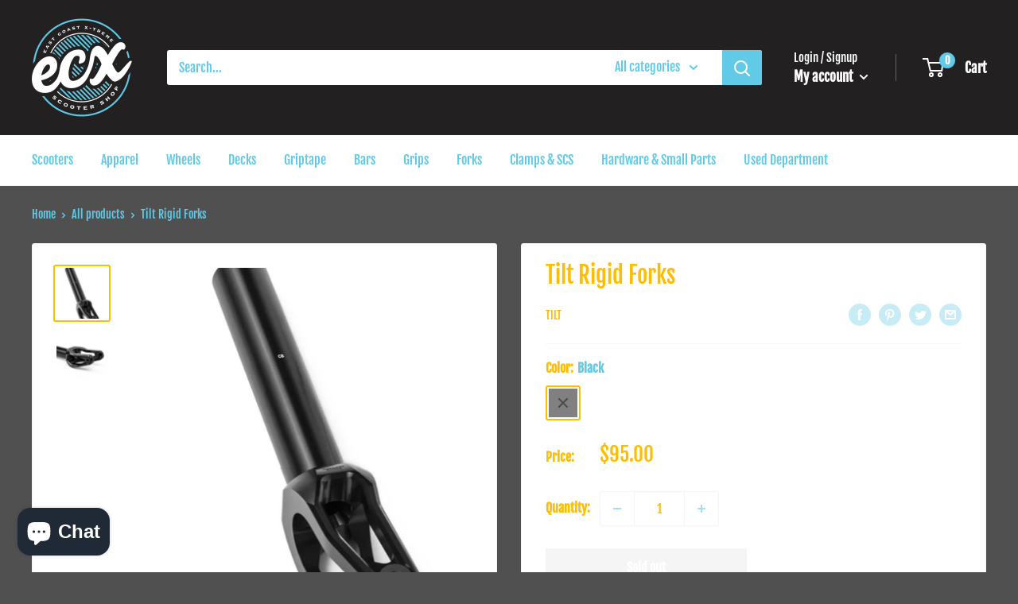

--- FILE ---
content_type: text/javascript
request_url: https://shopecx.com/cdn/shop/t/8/assets/custom.js?v=90373254691674712701616723711
body_size: -570
content:
//# sourceMappingURL=/cdn/shop/t/8/assets/custom.js.map?v=90373254691674712701616723711
